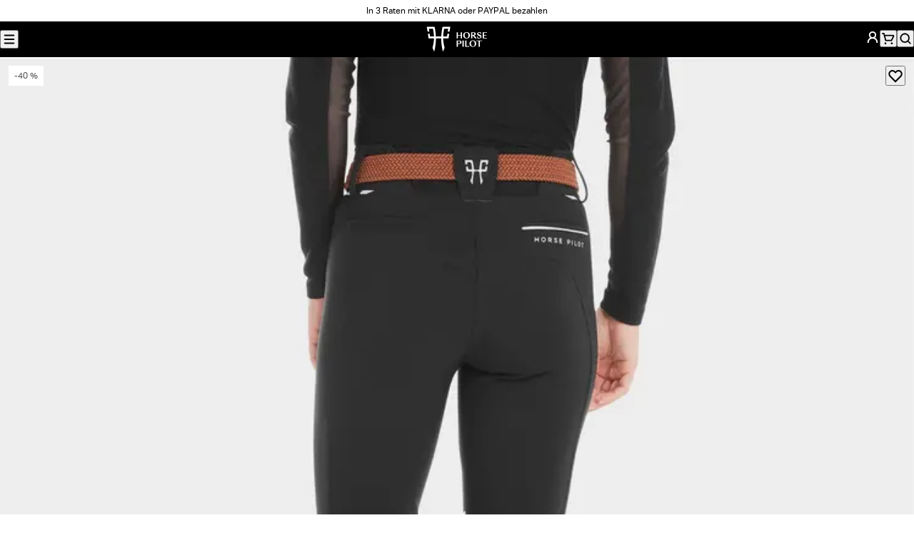

--- FILE ---
content_type: image/svg+xml
request_url: https://a.storyblok.com/f/183484/x/e1cd764c06/delivery.svg
body_size: 2969
content:
<svg width="32" height="32" viewBox="0 0 32 32" fill="none" xmlns="http://www.w3.org/2000/svg">
<path fill-rule="evenodd" clip-rule="evenodd" d="M29.2531 18.2337V14.2534C29.2531 11.0408 27.1345 9.37966 27.0444 9.31046C26.9483 9.23688 26.8308 9.19734 26.7105 9.19734H21.6863V5.88265C21.6863 5.57897 21.4409 5.3335 21.1372 5.3335H3.0931C2.78942 5.3335 2.54395 5.57897 2.54395 5.88265V18.7795C2.54395 19.0832 2.78942 19.3287 3.0931 19.3287H3.67355V21.6378C3.67355 21.9415 3.91902 22.187 4.22271 22.187H5.9767C5.91465 22.4352 5.87785 22.6933 5.87785 22.9602C5.87785 24.7164 7.30675 26.1453 9.06294 26.1453C10.8186 26.1453 12.2475 24.7164 12.2475 22.9602C12.2475 22.6933 12.2107 22.4352 12.1486 22.187H21.4853C21.4233 22.4352 21.3865 22.6933 21.3865 22.9602C21.3865 24.7164 22.8154 26.1453 24.5716 26.1453C26.3272 26.1453 27.7561 24.7164 27.7561 22.9602C27.7561 22.6933 27.7193 22.4352 27.6573 22.187H29.1932C29.4969 22.187 29.7424 21.9415 29.7424 21.6378V18.7795C29.7419 18.4961 29.5282 18.2633 29.2531 18.2337ZM28.1548 14.2528V14.4324H26.018V10.2951H26.5062C26.9165 10.6757 28.1548 12.009 28.1548 14.2528ZM24.9197 14.4324V10.2951H21.6852V14.4324H24.9197ZM3.64225 6.43125H20.5869V9.74594V18.2298H4.22216H3.64225V6.43125ZM6.97616 22.9602C6.97616 24.1112 7.91192 25.047 9.06294 25.047C10.2134 25.047 11.1492 24.1112 11.1492 22.9602C11.1492 21.8097 10.2134 20.874 9.06294 20.874C7.91192 20.874 6.97616 21.8097 6.97616 22.9602ZM24.571 25.047C23.42 25.047 22.4842 24.1112 22.4842 22.9602C22.4842 21.8097 23.42 20.874 24.571 20.874C25.7215 20.874 26.6573 21.8097 26.6573 22.9602C26.6573 24.1112 25.7215 25.047 24.571 25.047ZM27.1416 21.0887H28.6435H28.6446V19.3254C28.3695 19.2952 28.1553 19.0629 28.1553 18.7795V15.5313H25.4694H21.6858V18.7795C21.6858 19.0832 21.4403 19.3287 21.1366 19.3287H4.77186V21.0887H6.49181C7.07171 20.2946 8.00637 19.7757 9.06294 19.7757C10.119 19.7757 11.0536 20.2946 11.6335 21.0887H21.9999C22.5798 20.2946 23.5145 19.7757 24.571 19.7757C25.627 19.7757 26.5617 20.2946 27.1416 21.0887Z" fill="#111111"/>
<path d="M29.2531 18.2337H29.0031V18.4582L29.2263 18.4822L29.2531 18.2337ZM27.0444 9.31046L27.1967 9.11222L27.1964 9.11197L27.0444 9.31046ZM21.6863 9.19734H21.4363V9.44734H21.6863V9.19734ZM3.67355 19.3287H3.92355V19.0787H3.67355V19.3287ZM5.9767 22.187L6.21924 22.2476L6.2969 21.937H5.9767V22.187ZM12.1486 22.187V21.937H11.8284L11.9061 22.2476L12.1486 22.187ZM21.4853 22.187L21.7279 22.2476L21.8055 21.937H21.4853V22.187ZM27.6573 22.187V21.937H27.3371L27.4147 22.2476L27.6573 22.187ZM29.7424 18.7795H29.9924V18.779L29.7424 18.7795ZM28.1548 14.4324V14.6824H28.4048V14.4324H28.1548ZM26.018 14.4324H25.768V14.6824H26.018V14.4324ZM26.018 10.2951V10.0451H25.768V10.2951H26.018ZM26.5062 10.2951L26.6763 10.1118L26.6043 10.0451H26.5062V10.2951ZM24.9197 10.2951H25.1697V10.0451H24.9197V10.2951ZM24.9197 14.4324V14.6824H25.1697V14.4324H24.9197ZM21.6852 10.2951V10.0451H21.4352V10.2951H21.6852ZM21.6852 14.4324H21.4352V14.6824H21.6852V14.4324ZM20.5869 6.43125H20.8369V6.18125H20.5869V6.43125ZM3.64225 6.43125V6.18125H3.39225V6.43125H3.64225ZM20.5869 18.2298V18.4798H20.8369V18.2298H20.5869ZM3.64225 18.2298H3.39225V18.4798H3.64225V18.2298ZM27.1416 21.0887L26.9397 21.2361L27.0146 21.3387H27.1416V21.0887ZM28.6446 21.0887V21.3387H28.8946V21.0887H28.6446ZM28.6446 19.3254H28.8946V19.1013L28.6719 19.0769L28.6446 19.3254ZM28.1553 15.5313H28.4053V15.2813H28.1553V15.5313ZM21.6858 15.5313V15.2813H21.4358V15.5313H21.6858ZM4.77186 19.3287V19.0787H4.52186V19.3287H4.77186ZM4.77186 21.0887H4.52186V21.3387H4.77186V21.0887ZM6.49181 21.0887V21.3387H6.6188L6.6937 21.2361L6.49181 21.0887ZM11.6335 21.0887L11.4316 21.2361L11.5065 21.3387H11.6335V21.0887ZM21.9999 21.0887V21.3387H22.1269L22.2018 21.2361L21.9999 21.0887ZM29.0031 14.2534V18.2337H29.5031V14.2534H29.0031ZM26.8921 9.50871C26.961 9.56161 29.0031 11.1582 29.0031 14.2534H29.5031C29.5031 10.9235 27.308 9.1977 27.1967 9.11222L26.8921 9.50871ZM26.7105 9.44734C26.7761 9.44734 26.8401 9.46891 26.8924 9.50896L27.1964 9.11197C27.0565 9.00485 26.8855 8.94734 26.7105 8.94734V9.44734ZM21.6863 9.44734H26.7105V8.94734H21.6863V9.44734ZM21.4363 5.88265V9.19734H21.9363V5.88265H21.4363ZM21.1372 5.5835C21.3028 5.5835 21.4363 5.71704 21.4363 5.88265H21.9363C21.9363 5.4409 21.5789 5.0835 21.1372 5.0835V5.5835ZM3.0931 5.5835H21.1372V5.0835H3.0931V5.5835ZM2.79395 5.88265C2.79395 5.71704 2.92749 5.5835 3.0931 5.5835V5.0835C2.65135 5.0835 2.29395 5.4409 2.29395 5.88265H2.79395ZM2.79395 18.7795V5.88265H2.29395V18.7795H2.79395ZM3.0931 19.0787C2.92749 19.0787 2.79395 18.9451 2.79395 18.7795H2.29395C2.29395 19.2213 2.65135 19.5787 3.0931 19.5787V19.0787ZM3.67355 19.0787H3.0931V19.5787H3.67355V19.0787ZM3.92355 21.6378V19.3287H3.42355V21.6378H3.92355ZM4.22271 21.937C4.0571 21.937 3.92355 21.8035 3.92355 21.6378H3.42355C3.42355 22.0796 3.78095 22.437 4.22271 22.437V21.937ZM5.9767 21.937H4.22271V22.437H5.9767V21.937ZM6.12785 22.9602C6.12785 22.7165 6.16144 22.4788 6.21924 22.2476L5.73417 22.1264C5.66785 22.3916 5.62785 22.6702 5.62785 22.9602H6.12785ZM9.06294 25.8953C7.44482 25.8953 6.12785 24.5783 6.12785 22.9602H5.62785C5.62785 24.8545 7.16868 26.3953 9.06294 26.3953V25.8953ZM11.9975 22.9602C11.9975 24.5784 10.6805 25.8953 9.06294 25.8953V26.3953C10.9567 26.3953 12.4975 24.8544 12.4975 22.9602H11.9975ZM11.9061 22.2476C11.9639 22.4788 11.9975 22.7165 11.9975 22.9602H12.4975C12.4975 22.6702 12.4575 22.3916 12.3912 22.1264L11.9061 22.2476ZM21.4853 21.937H12.1486V22.437H21.4853V21.937ZM21.6365 22.9602C21.6365 22.7165 21.6701 22.4788 21.7279 22.2476L21.2428 22.1264C21.1765 22.3916 21.1365 22.6702 21.1365 22.9602H21.6365ZM24.5716 25.8953C22.9535 25.8953 21.6365 24.5783 21.6365 22.9602H21.1365C21.1365 24.8545 22.6773 26.3953 24.5716 26.3953V25.8953ZM27.5061 22.9602C27.5061 24.5784 26.1891 25.8953 24.5716 25.8953V26.3953C26.4653 26.3953 28.0061 24.8544 28.0061 22.9602H27.5061ZM27.4147 22.2476C27.4725 22.4788 27.5061 22.7165 27.5061 22.9602H28.0061C28.0061 22.6702 27.9661 22.3916 27.8998 22.1264L27.4147 22.2476ZM29.1932 21.937H27.6573V22.437H29.1932V21.937ZM29.4924 21.6378C29.4924 21.8035 29.3589 21.937 29.1932 21.937V22.437C29.635 22.437 29.9924 22.0796 29.9924 21.6378H29.4924ZM29.4924 18.7795V21.6378H29.9924V18.7795H29.4924ZM29.2263 18.4822C29.3754 18.4983 29.4921 18.6249 29.4924 18.78L29.9924 18.779C29.9916 18.3674 29.6811 18.0283 29.2799 17.9851L29.2263 18.4822ZM28.4048 14.4324V14.2528H27.9048V14.4324H28.4048ZM26.018 14.6824H28.1548V14.1824H26.018V14.6824ZM25.768 10.2951V14.4324H26.268V10.2951H25.768ZM26.5062 10.0451H26.018V10.5451H26.5062V10.0451ZM28.4048 14.2528C28.4048 11.9107 27.1117 10.5157 26.6763 10.1118L26.3362 10.4784C26.7212 10.8356 27.9048 12.1073 27.9048 14.2528H28.4048ZM24.6697 10.2951V14.4324H25.1697V10.2951H24.6697ZM21.6852 10.5451H24.9197V10.0451H21.6852V10.5451ZM21.9352 14.4324V10.2951H21.4352V14.4324H21.9352ZM24.9197 14.1824H21.6852V14.6824H24.9197V14.1824ZM20.5869 6.18125H3.64225V6.68125H20.5869V6.18125ZM20.8369 9.74594V6.43125H20.3369V9.74594H20.8369ZM20.8369 18.2298V9.74594H20.3369V18.2298H20.8369ZM4.22216 18.4798H20.5869V17.9798H4.22216V18.4798ZM3.64225 18.4798H4.22216V17.9798H3.64225V18.4798ZM3.39225 6.43125V18.2298H3.89225V6.43125H3.39225ZM9.06294 24.797C8.04999 24.797 7.22616 23.9732 7.22616 22.9602H6.72616C6.72616 24.2493 7.77385 25.297 9.06294 25.297V24.797ZM10.8992 22.9602C10.8992 23.9732 10.0753 24.797 9.06294 24.797V25.297C10.3515 25.297 11.3992 24.2493 11.3992 22.9602H10.8992ZM9.06294 21.124C10.0753 21.124 10.8992 21.9478 10.8992 22.9602H11.3992C11.3992 21.6717 10.3515 20.624 9.06294 20.624V21.124ZM7.22616 22.9602C7.22616 21.9479 8.04994 21.124 9.06294 21.124V20.624C7.77389 20.624 6.72616 21.6716 6.72616 22.9602H7.22616ZM22.2342 22.9602C22.2342 24.2493 23.2819 25.297 24.571 25.297V24.797C23.5581 24.797 22.7342 23.9732 22.7342 22.9602H22.2342ZM24.571 20.624C23.282 20.624 22.2342 21.6716 22.2342 22.9602H22.7342C22.7342 21.9479 23.558 21.124 24.571 21.124V20.624ZM26.9073 22.9602C26.9073 21.6717 25.8596 20.624 24.571 20.624V21.124C25.5834 21.124 26.4073 21.9478 26.4073 22.9602H26.9073ZM24.571 25.297C25.8596 25.297 26.9073 24.2493 26.9073 22.9602H26.4073C26.4073 23.9732 25.5834 24.797 24.571 24.797V25.297ZM28.6435 20.8387H27.1416V21.3387H28.6435V20.8387ZM28.6446 20.8387H28.6435V21.3387H28.6446V20.8387ZM28.3946 19.3254V21.0887H28.8946V19.3254H28.3946ZM27.9053 18.7795C27.9053 19.1923 28.2174 19.53 28.6174 19.5739L28.6719 19.0769C28.5216 19.0604 28.4053 18.9334 28.4053 18.7795H27.9053ZM27.9053 15.5313V18.7795H28.4053V15.5313H27.9053ZM25.4694 15.7813H28.1553V15.2813H25.4694V15.7813ZM21.6858 15.7813H25.4694V15.2813H21.6858V15.7813ZM21.9358 18.7795V15.5313H21.4358V18.7795H21.9358ZM21.1366 19.5787C21.5784 19.5787 21.9358 19.2213 21.9358 18.7795H21.4358C21.4358 18.9451 21.3022 19.0787 21.1366 19.0787V19.5787ZM4.77186 19.5787H21.1366V19.0787H4.77186V19.5787ZM5.02186 21.0887V19.3287H4.52186V21.0887H5.02186ZM6.49181 20.8387H4.77186V21.3387H6.49181V20.8387ZM9.06294 19.5257C7.9223 19.5257 6.91432 20.0862 6.28991 20.9413L6.6937 21.2361C7.2291 20.503 8.09044 20.0257 9.06294 20.0257V19.5257ZM11.8354 20.9413C11.211 20.0863 10.2031 19.5257 9.06294 19.5257V20.0257C10.0349 20.0257 10.8962 20.503 11.4316 21.2361L11.8354 20.9413ZM21.9999 20.8387H11.6335V21.3387H21.9999V20.8387ZM24.571 19.5257C23.4304 19.5257 22.4224 20.0862 21.798 20.9413L22.2018 21.2361C22.7372 20.503 23.5985 20.0257 24.571 20.0257V19.5257ZM27.3435 20.9413C26.7191 20.0863 25.7111 19.5257 24.571 19.5257V20.0257C25.543 20.0257 26.4043 20.503 26.9397 21.2361L27.3435 20.9413Z" fill="#111111"/>
</svg>


--- FILE ---
content_type: application/javascript; charset=utf-8
request_url: https://www.horsepilot.com/_next/static/JOLhAFjWCx0oGnkQmsCb8/_buildManifest.js
body_size: 688
content:
self.__BUILD_MANIFEST=function(s,c,a,t,e,i){return{__rewrites:{afterFiles:[],beforeFiles:[],fallback:[]},__routerFilterStatic:{numItems:0,errorRate:1e-4,numBits:0,numHashes:null,bitArray:[]},__routerFilterDynamic:{numItems:0,errorRate:1e-4,numBits:0,numHashes:null,bitArray:[]},"/":[s,i,"static/chunks/pages/index-99adcf2d3fc7558b.js"],"/404":[s,a,"static/chunks/pages/404-acbdaf83c1af9f60.js"],"/500":[s,a,"static/chunks/pages/500-ef01cf46ce32aaed.js"],"/_error":[s,a,"static/chunks/pages/_error-d51ddf01bf008970.js"],"/account":[s,"static/css/a6eb108cce7e15ac.css","static/chunks/pages/account-0ffee2afa3255da1.js"],"/account/login":[s,"static/css/1cf1cb085e449374.css","static/chunks/pages/account/login-d47c3457fc9de88f.js"],"/account/password-reset":[s,"static/css/b981368d0835be62.css","static/chunks/pages/account/password-reset-e4b47a960d85b35b.js"],"/account/register":[s,"static/css/b2aa5ecfb23df77d.css","static/chunks/pages/account/register-f3c81dcf9db5911b.js"],"/ambassadors":[s,"static/css/2094dc24a2e6c653.css","static/chunks/pages/ambassadors-d15335b34b33ac9b.js"],"/ambassadors/[...slug]":[s,"static/css/6f8a690461a3e178.css","static/chunks/pages/ambassadors/[...slug]-7b96e768406c5e0b.js"],"/campaign/[slug]":["static/chunks/pages/campaign/[slug]-3e1868e845477a09.js"],"/categories/[...slug]":["static/chunks/635-585671a76ed9eb45.js",s,"static/css/378cda385983faa8.css","static/chunks/pages/categories/[...slug]-5728656a6095da27.js"],"/checkout":["static/chunks/860-2bd3017ffcf5a79a.js",s,"static/css/23e66fb891c240c1.css","static/chunks/pages/checkout-9b1654c65b68bf61.js"],"/contact":["static/chunks/150-b8adfe5541302dcc.js",s,"static/css/e8e74806baec3209.css","static/chunks/pages/contact-1a116d094356abb4.js"],"/delivery-tracking":[s,"static/css/8a55acb90a9ecd50.css","static/chunks/pages/delivery-tracking-3513f35c81673988.js"],"/gift-certificate":[s,"static/css/324094e365fc9799.css","static/chunks/pages/gift-certificate-1a5412b84c76eafa.js"],"/order-confirmation":["static/css/cdb44015c376875b.css","static/chunks/pages/order-confirmation-3478f343d7a9f150.js"],"/policies/[...slug]":[s,"static/css/9cf2b7f6446ffb7e.css","static/chunks/pages/policies/[...slug]-bd8a9e40d989ba1b.js"],"/products/[...slug]":["static/chunks/525-a0ffe29fb8d8cc71.js",s,"static/css/cd7f8a398450e6ed.css","static/chunks/pages/products/[...slug]-1afc80de00ec2b9b.js"],"/support":[s,"static/css/70a8f8a256803ee1.css","static/chunks/pages/support-0cc579b6f22af012.js"],"/technologies":[s,"static/css/b61bff50f00a84eb.css","static/chunks/pages/technologies-88c064f7dd90c2b6.js"],"/technologies/[...slug]":[s,"static/css/6e1ecc721b6a9c78.css","static/chunks/pages/technologies/[...slug]-4f4e1d1d81094cd6.js"],"/wishlist":[s,"static/css/6017cd9b3df40ce2.css","static/chunks/pages/wishlist-4ab74404ff482900.js"],"/[...slug]":[s,i,"static/chunks/pages/[...slug]-4013bce3e1063342.js"],sortedPages:["/","/404","/500","/_app","/_error","/account","/account/login","/account/password-reset","/account/register","/ambassadors","/ambassadors/[...slug]","/campaign/[slug]","/categories/[...slug]","/checkout","/contact","/delivery-tracking","/gift-certificate","/order-confirmation","/policies/[...slug]","/products/[...slug]","/support","/technologies","/technologies/[...slug]","/wishlist","/[...slug]"]}}("static/chunks/449-c740aabc86a3c996.js",0,"static/css/2e8cd947c375393b.css",0,0,"static/css/7dfdd5c894c04b9c.css"),self.__BUILD_MANIFEST_CB&&self.__BUILD_MANIFEST_CB();

--- FILE ---
content_type: application/javascript; charset=utf-8
request_url: https://www.horsepilot.com/_next/static/JOLhAFjWCx0oGnkQmsCb8/_ssgManifest.js
body_size: -391
content:
self.__SSG_MANIFEST=new Set(["\u002F","\u002F404","\u002F500","\u002F[...slug]","\u002Faccount\u002Fpassword-reset","\u002Fambassadors","\u002Fambassadors\u002F[...slug]","\u002Fcategories\u002F[...slug]","\u002Fcontact","\u002Fdelivery-tracking","\u002Fgift-certificate","\u002Fpolicies\u002F[...slug]","\u002Fproducts\u002F[...slug]","\u002Fsupport","\u002Ftechnologies","\u002Ftechnologies\u002F[...slug]","\u002Fwishlist"]);self.__SSG_MANIFEST_CB&&self.__SSG_MANIFEST_CB()